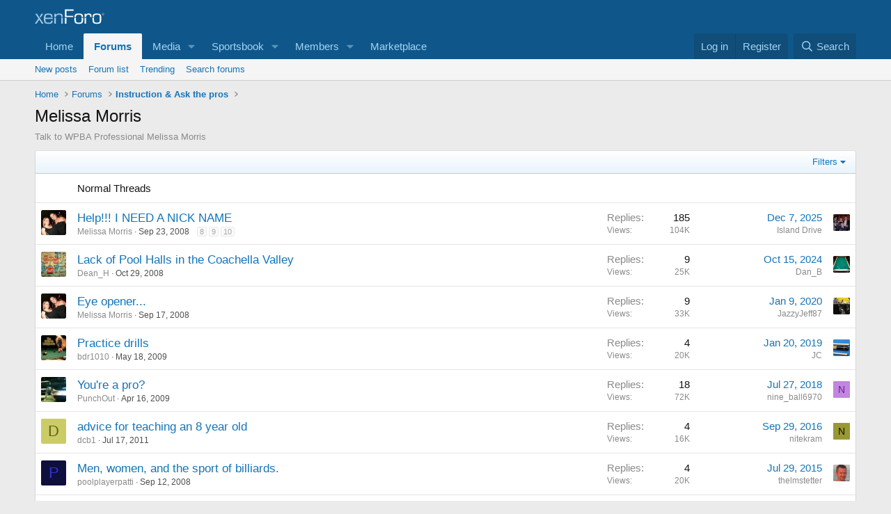

--- FILE ---
content_type: text/html; charset=utf-8
request_url: https://forums.azbilliards.com/forums/melissa-morris.69/
body_size: 17402
content:
<!DOCTYPE html>
<html id="XF" lang="en-US" dir="LTR"
	data-xf="2.3"
	data-app="public"
	
	
	data-template="forum_view"
	data-container-key="node-69"
	data-content-key="forum-69"
	data-logged-in="false"
	data-cookie-prefix="xf_"
	data-csrf="1768843419,f89091434de03c567ff4b496670e2673"
	class="has-no-js  template-forum_view"
	>
<head>
	
	
	

	<meta charset="utf-8" />

	<title>Melissa Morris | AzBilliards Forums</title>
	<link rel="manifest" href="/webmanifest.php">

	<meta http-equiv="X-UA-Compatible" content="IE=Edge" />
	<meta name="viewport" content="width=device-width, initial-scale=1, viewport-fit=cover">

	
		<meta name="theme-color" content="#0f578a" />
	

	<meta name="apple-mobile-web-app-title" content="AzBilliards Forums">
	

	
		<link rel="canonical" href="https://forums.azbilliards.com/forums/melissa-morris.69/" />
	
		<link rel="alternate" type="application/rss+xml" title="RSS feed for Melissa Morris" href="/forums/melissa-morris.69/index.rss" />
	
		
	

	
		
	
	
	<meta property="og:site_name" content="AzBilliards Forums" />


	
	
		
	
	
	<meta property="og:type" content="website" />


	
	
		
	
	
	
		<meta property="og:title" content="Melissa Morris" />
		<meta property="twitter:title" content="Melissa Morris" />
	


	
	
		
	
	
	
		<meta name="description" content="Talk to WPBA Professional Melissa Morris" />
		<meta property="og:description" content="Talk to WPBA Professional Melissa Morris" />
		<meta property="twitter:description" content="Talk to WPBA Professional Melissa Morris" />
	


	
	
		
	
	
	<meta property="og:url" content="https://forums.azbilliards.com/forums/melissa-morris.69/" />


	
	

	
	
	
	

	<link rel="stylesheet" href="/css.php?css=public%3Anormalize.css%2Cpublic%3Afa.css%2Cpublic%3Acore.less%2Cpublic%3Aapp.less&amp;s=2&amp;l=1&amp;d=1745344320&amp;k=3a874e1b7707d6982060482103f015eafac9a0d6" />

	<link rel="stylesheet" href="/css.php?css=public%3Aaud_wpconnect.less%2Cpublic%3Astructured_list.less%2Cpublic%3Aextra.less&amp;s=2&amp;l=1&amp;d=1745344320&amp;k=997410b993992e036dd4c0bf4d942d995d70dcfa" />





	
		<script src="/js/xf/preamble.min.js?_v=4caf2184"></script>
	

	
	<script src="/js/vendor/vendor-compiled.js?_v=4caf2184" defer></script>
	<script src="/js/xf/core-compiled.js?_v=4caf2184" defer></script>

	<script>
		window.addEventListener('DOMContentLoaded', function() {
			XF.extendObject(true, XF.config, {
				// 
boardTitle: "AzBilliards Forums",
				userId: 0,
				enablePush: false,
				pushAppServerKey: '',
				url: {
					fullBase: 'https://forums.azbilliards.com/',
					basePath: '/',
					css: '/css.php?css=__SENTINEL__&s=2&l=1&d=1745344320',
					js: '/js/__SENTINEL__?_v=4caf2184',
					icon: '/data/local/icons/__VARIANT__.svg?v=1766080782#__NAME__',
					iconInline: '/styles/fa/__VARIANT__/__NAME__.svg?v=5.15.3',
					keepAlive: '/login/keep-alive'
				},
				cookie: {
					path: '/',
					domain: '.azbilliards.com',
					prefix: 'xf_',
					secure: true,
					consentMode: 'disabled',
					consented: ["optional","_third_party"]
				},
				cacheKey: 'f3ed7234243583f554e27d349fe769c5',
				csrf: '1768843419,f89091434de03c567ff4b496670e2673',
				js: {"\/js\/audentio\/wpconnect\/thread.min.js?_v=4caf2184":true,"\/js\/vendor\/iframeResizer.contentWindow.min.js?_v=4caf2184":true,"\/js\/xf\/action.js?_v=4caf2184":true,"\/js\/themehouse\/reactplus\/defaultReaction.min.js?_v=4caf2184":true,"\/js\/themehouse\/reactplus\/hiddenContent.min.js?_v=4caf2184":true,"\/js\/Truonglv\/Sendy\/campaign.min.js?_v=4caf2184":true},
				fullJs: false,
				css: {"public:aud_wpconnect.less":true,"public:structured_list.less":true,"public:extra.less":true},
				time: {
					now: 1768843419,
					today: 1768806000,
					todayDow: 1,
					tomorrow: 1768892400,
					yesterday: 1768719600,
					week: 1768287600,
					month: 1767250800,
					year: 1767250800
				},
				style: {
					light: '',
					dark: '',
					defaultColorScheme: 'light'
				},
				borderSizeFeature: '3px',
				fontAwesomeWeight: 'r',
				enableRtnProtect: true,
				
				enableFormSubmitSticky: true,
				imageOptimization: '0',
				imageOptimizationQuality: 0.85,
				uploadMaxFilesize: 2097152,
				uploadMaxWidth: 1200,
				uploadMaxHeight: 1200,
				allowedVideoExtensions: ["m4v","mov","mp4","mp4v","mpeg","mpg","ogv","webm"],
				allowedAudioExtensions: ["mp3","opus","ogg","wav"],
				shortcodeToEmoji: true,
				visitorCounts: {
					conversations_unread: '0',
					alerts_unviewed: '0',
					total_unread: '0',
					title_count: true,
					icon_indicator: true
				},
				jsMt: {"xf\/action.js":"11653ffb","xf\/embed.js":"8ba24edb","xf\/form.js":"11653ffb","xf\/structure.js":"11653ffb","xf\/tooltip.js":"11653ffb"},
				jsState: {},
				publicMetadataLogoUrl: '',
				publicPushBadgeUrl: 'https://forums.azbilliards.com/styles/default/xenforo/bell.png'
			});

			XF.extendObject(XF.phrases, {
				// 
				date_x_at_time_y:     "{date} at {time}",
				day_x_at_time_y:      "{day} at {time}",
				yesterday_at_x:       "Yesterday at {time}",
				x_minutes_ago:        "{minutes} minutes ago",
				one_minute_ago:       "1 minute ago",
				a_moment_ago:         "A moment ago",
				today_at_x:           "Today at {time}",
				in_a_moment:          "In a moment",
				in_a_minute:          "In a minute",
				in_x_minutes:         "In {minutes} minutes",
				later_today_at_x:     "Later today at {time}",
				tomorrow_at_x:        "Tomorrow at {time}",
				short_date_x_minutes: "{minutes}m",
				short_date_x_hours:   "{hours}h",
				short_date_x_days:    "{days}d",

				day0: "Sunday",
				day1: "Monday",
				day2: "Tuesday",
				day3: "Wednesday",
				day4: "Thursday",
				day5: "Friday",
				day6: "Saturday",

				dayShort0: "Sun",
				dayShort1: "Mon",
				dayShort2: "Tue",
				dayShort3: "Wed",
				dayShort4: "Thu",
				dayShort5: "Fri",
				dayShort6: "Sat",

				month0: "January",
				month1: "February",
				month2: "March",
				month3: "April",
				month4: "May",
				month5: "June",
				month6: "July",
				month7: "August",
				month8: "September",
				month9: "October",
				month10: "November",
				month11: "December",

				active_user_changed_reload_page: "The active user has changed. Reload the page for the latest version.",
				server_did_not_respond_in_time_try_again: "The server did not respond in time. Please try again.",
				oops_we_ran_into_some_problems: "Oops! We ran into some problems.",
				oops_we_ran_into_some_problems_more_details_console: "Oops! We ran into some problems. Please try again later. More error details may be in the browser console.",
				file_too_large_to_upload: "The file is too large to be uploaded.",
				uploaded_file_is_too_large_for_server_to_process: "The uploaded file is too large for the server to process.",
				files_being_uploaded_are_you_sure: "Files are still being uploaded. Are you sure you want to submit this form?",
				attach: "Attach files",
				rich_text_box: "Rich text box",
				close: "Close",
				link_copied_to_clipboard: "Link copied to clipboard.",
				text_copied_to_clipboard: "Text copied to clipboard.",
				loading: "Loading…",
				you_have_exceeded_maximum_number_of_selectable_items: "You have exceeded the maximum number of selectable items.",

				processing: "Processing",
				'processing...': "Processing…",

				showing_x_of_y_items: "Showing {count} of {total} items",
				showing_all_items: "Showing all items",
				no_items_to_display: "No items to display",

				number_button_up: "Increase",
				number_button_down: "Decrease",

				push_enable_notification_title: "Push notifications enabled successfully at AzBilliards Forums",
				push_enable_notification_body: "Thank you for enabling push notifications!",

				pull_down_to_refresh: "Pull down to refresh",
				release_to_refresh: "Release to refresh",
				refreshing: "Refreshing…"
			});
		});
	</script>

	<script src="/js/audentio/wpconnect/thread.min.js?_v=4caf2184" defer></script>
<script src="/js/vendor/iframeResizer.contentWindow.min.js?_v=4caf2184" defer></script>
<script src="/js/xf/action.js?_v=4caf2184" defer></script>
<script src="/js/themehouse/reactplus/defaultReaction.min.js?_v=4caf2184" defer></script>
<script src="/js/themehouse/reactplus/hiddenContent.min.js?_v=4caf2184" defer></script>
<script src="/js/Truonglv/Sendy/campaign.min.js?_v=4caf2184" defer></script>
<script>
window.addEventListener('DOMContentLoaded', () =>
{

        XF.extendObject(XF.phrases, {
            th_reactplus_loading_reactions: 'Loading reactions…'
        });
    
})
</script>


    
		
        
    

	

    

	<script class="js-thReactMenu" type="text/template">
		<div class="menu menu--emoji" data-menu="menu" aria-hidden="true"
			 data-href="#"
			 data-load-target=".js-xfSmilieMenuBody">
			<div class="menu-content">
				<div class="js-xfSmilieMenuBody">
					<div class="menu-row">Loading…</div>
				</div>
			</div>
		</div>
	</script>



	

	
	<script async src="https://www.googletagmanager.com/gtag/js?id=UA-103555-2"></script>
	<script>
		window.dataLayer = window.dataLayer || [];
		function gtag(){dataLayer.push(arguments);}
		gtag('js', new Date());
		gtag('config', 'UA-103555-2', {
			// 
			
				'cookie_domain': '.azbilliards.com',
			
			
		});
	</script>

</head>
<body data-template="forum_view">

<div class="p-pageWrapper" id="top">

	

	<header class="p-header" id="header">
		<div class="p-header-inner">
			<div class="p-header-content">
				<div class="p-header-logo p-header-logo--image">
					<a href="/">
						

	

	
		
		

		
	

	

	<picture data-variations="{&quot;default&quot;:{&quot;1&quot;:&quot;\/styles\/default\/xenforo\/xenforo-logo.svg&quot;,&quot;2&quot;:null}}">
		
		
		

		

		<img src="/styles/default/xenforo/xenforo-logo.svg"  width="100" height="36" alt="AzBilliards Forums" />
	</picture>


					</a>
				</div>

				

	
	<!-- Start Google Ad Manager Code -->
	        <head>
	<script async='async' src='https://www.googletagservices.com/tag/js/gpt.js'></script>
	<script>
	  var gptadslots = [];
	  var googletag = googletag || {};
	  googletag.cmd = googletag.cmd || [];
	</script>
	<script>
	  googletag.cmd.push(function() {
	    var mapping1 = googletag.sizeMapping()
	      .addSize([1000, 400], [[970, 90], [768, 250], [970, 90]])
	      .addSize([750, 400], [[468, 60]])
	      .addSize([470, 400], [[468, 60]])
	      .addSize([0, 0], [[468, 60]])
	      .build();
	      var mapping2 = googletag.sizeMapping()
	      .addSize([1000, 400], [[160, 600]])
	      .addSize([0, 0], [[160, 600]])
	      .build();
	      var mapping3 = googletag.sizeMapping()
	      .addSize([1000, 400], [[160, 320]])
	      .addSize([0, 0], [[160, 320]])
	      .build();
	    googletag.defineSlot('/124168746/AzB-Mobile', [468, 60], 'div-gpt-ad-1539569059375-0').addService(googletag.pubads());
	    googletag.defineSlot('/124168746/azb220x220', [200, 200], 'div-gpt-ad-1539752686714-0').addService(googletag.pubads());
	    googletag.defineSlot('/124168746/AzB160x600', [160, 600], 'div-gpt-ad-1539752773761-0').defineSizeMapping(mapping2).addService(googletag.pubads());
	    googletag.defineSlot('/124168746/AzB160x320', [160, 320], 'div-gpt-ad-1539754605967-0').defineSizeMapping(mapping3).addService(googletag.pubads());
	    googletag.defineSlot('/124168746/AzBStandard', [468, 60], 'div-gpt-ad-1539753499044-0').addService(googletag.pubads());
	    googletag.defineSlot('/124168746/azb970x90', [970, 90], 'div-gpt-ad-1539758272592-0').defineSizeMapping(mapping1).addService(googletag.pubads());
	    googletag.defineSlot('/124168746/azbmarketplace', [120, 600], 'div-gpt-ad-1599069814750-0').addService(googletag.pubads());
	    googletag.enableServices();
	  });
	</script>
	<!-- End Google Ad Manager Code -->
	<script async src="https://securepubads.g.doubleclick.net/tag/js/gpt.js"></script>
	<script>
	  window.googletag = window.googletag || {cmd: []};
	  googletag.cmd.push(function() {
	    googletag.defineSlot('/124168746/azbmarketplace', [120, 600], 'div-gpt-ad-1599069814750-0').addService(googletag.pubads());
	    googletag.pubads().enableSingleRequest();
	    googletag.enableServices();
	  });
	</script>


			</div>
		</div>
	</header>

	
	

	
		<div class="p-navSticky p-navSticky--primary" data-xf-init="sticky-header">
			
		<nav class="p-nav">
			<div class="p-nav-inner">
				<button type="button" class="button button--plain p-nav-menuTrigger" data-xf-click="off-canvas" data-menu=".js-headerOffCanvasMenu" tabindex="0" aria-label="Menu"><span class="button-text">
					<i aria-hidden="true"></i>
				</span></button>

				<div class="p-nav-smallLogo">
					<a href="/">
						

	

	
		
		

		
	

	

	<picture data-variations="{&quot;default&quot;:{&quot;1&quot;:&quot;\/styles\/default\/xenforo\/xenforo-logo.svg&quot;,&quot;2&quot;:null}}">
		
		
		

		

		<img src="/styles/default/xenforo/xenforo-logo.svg"  width="100" height="36" alt="AzBilliards Forums" />
	</picture>


					</a>
				</div>

				<div class="p-nav-scroller hScroller" data-xf-init="h-scroller" data-auto-scroll=".p-navEl.is-selected">
					<div class="hScroller-scroll">
						<ul class="p-nav-list js-offCanvasNavSource">
							
								<li>
									
	<div class="p-navEl " >
	

		
	
	<a href="https://www.azbilliards.com"
	class="p-navEl-link "
	
	data-xf-key="1"
	data-nav-id="home">Home</a>


		

		
	
	</div>

								</li>
							
								<li>
									
	<div class="p-navEl is-selected" data-has-children="true">
	

		
	
	<a href="/"
	class="p-navEl-link p-navEl-link--splitMenu "
	
	
	data-nav-id="forums">Forums</a>


		<a data-xf-key="2"
			data-xf-click="menu"
			data-menu-pos-ref="< .p-navEl"
			class="p-navEl-splitTrigger"
			role="button"
			tabindex="0"
			aria-label="Toggle expanded"
			aria-expanded="false"
			aria-haspopup="true"></a>

		
	
		<div class="menu menu--structural" data-menu="menu" aria-hidden="true">
			<div class="menu-content">
				
					
	
	
	<a href="/whats-new/posts/"
	class="menu-linkRow u-indentDepth0 js-offCanvasCopy "
	
	
	data-nav-id="newPosts">New posts</a>

	

				
					
	
	
	<a href="/forums/-/list"
	class="menu-linkRow u-indentDepth0 js-offCanvasCopy "
	
	
	data-nav-id="forumList">Forum list</a>

	

				
					
	
	
	<a href="/trending/"
	class="menu-linkRow u-indentDepth0 js-offCanvasCopy "
	
	
	data-nav-id="thtrending">Trending</a>

	

				
					
	
	
	<a href="/search/?type=post"
	class="menu-linkRow u-indentDepth0 js-offCanvasCopy "
	
	
	data-nav-id="searchForums">Search forums</a>

	

				
			</div>
		</div>
	
	</div>

								</li>
							
								<li>
									
	<div class="p-navEl " data-has-children="true">
	

		
	
	<a href="/media/"
	class="p-navEl-link p-navEl-link--splitMenu "
	
	
	data-nav-id="xfmg">Media</a>


		<a data-xf-key="3"
			data-xf-click="menu"
			data-menu-pos-ref="< .p-navEl"
			class="p-navEl-splitTrigger"
			role="button"
			tabindex="0"
			aria-label="Toggle expanded"
			aria-expanded="false"
			aria-haspopup="true"></a>

		
	
		<div class="menu menu--structural" data-menu="menu" aria-hidden="true">
			<div class="menu-content">
				
					
	
	
	<a href="/whats-new/media/"
	class="menu-linkRow u-indentDepth0 js-offCanvasCopy "
	 rel="nofollow"
	
	data-nav-id="xfmgNewMedia">New media</a>

	

				
					
	
	
	<a href="/whats-new/media-comments/"
	class="menu-linkRow u-indentDepth0 js-offCanvasCopy "
	 rel="nofollow"
	
	data-nav-id="xfmgNewComments">New comments</a>

	

				
					
	
	
	<a href="/search/?type=xfmg_media"
	class="menu-linkRow u-indentDepth0 js-offCanvasCopy "
	
	
	data-nav-id="xfmgSearchMedia">Search media</a>

	

				
			</div>
		</div>
	
	</div>

								</li>
							
								<li>
									
	<div class="p-navEl " data-has-children="true">
	

		
	
	<a href="/sportsbook/"
	class="p-navEl-link p-navEl-link--splitMenu "
	
	
	data-nav-id="xa_sportsbook">Sportsbook</a>


		<a data-xf-key="4"
			data-xf-click="menu"
			data-menu-pos-ref="< .p-navEl"
			class="p-navEl-splitTrigger"
			role="button"
			tabindex="0"
			aria-label="Toggle expanded"
			aria-expanded="false"
			aria-haspopup="true"></a>

		
	
		<div class="menu menu--structural" data-menu="menu" aria-hidden="true">
			<div class="menu-content">
				
					
	
	
	<a href="/whats-new/sportsbook-events/"
	class="menu-linkRow u-indentDepth0 js-offCanvasCopy "
	 rel="nofollow"
	
	data-nav-id="xa_sbNewEvents">New events</a>

	

				
					
	
	
	<a href="/sportsbook/upcoming"
	class="menu-linkRow u-indentDepth0 js-offCanvasCopy "
	
	
	data-nav-id="xa_sbUpcoming">Upcoming</a>

	
		
			
	
	
	<a href="/sportsbook/upcoming"
	class="menu-linkRow u-indentDepth1 js-offCanvasCopy "
	 rel="nofollow"
	
	data-nav-id="xa_sbUpcomingEvents">Upcoming events</a>

	

		
			
	
	
	<a href="/sportsbook/bets/upcoming"
	class="menu-linkRow u-indentDepth1 js-offCanvasCopy "
	 rel="nofollow"
	
	data-nav-id="xa_sbUpcomingBets">Upcoming bets</a>

	

		
		
			<hr class="menu-separator" />
		
	

				
					
	
	
	<a href="/sportsbook/bets/"
	class="menu-linkRow u-indentDepth0 js-offCanvasCopy "
	 rel="nofollow"
	
	data-nav-id="xa_sbMemberBets">Member bets</a>

	

				
					
	
	
	<a href="/search/?type=sb_event"
	class="menu-linkRow u-indentDepth0 js-offCanvasCopy "
	
	
	data-nav-id="xa_sbSearchEvents">Search</a>

	

				
			</div>
		</div>
	
	</div>

								</li>
							
								<li>
									
	<div class="p-navEl " data-has-children="true">
	

		
	
	<a href="/members/"
	class="p-navEl-link p-navEl-link--splitMenu "
	
	
	data-nav-id="members">Members</a>


		<a data-xf-key="5"
			data-xf-click="menu"
			data-menu-pos-ref="< .p-navEl"
			class="p-navEl-splitTrigger"
			role="button"
			tabindex="0"
			aria-label="Toggle expanded"
			aria-expanded="false"
			aria-haspopup="true"></a>

		
	
		<div class="menu menu--structural" data-menu="menu" aria-hidden="true">
			<div class="menu-content">
				
					
	
	
	<a href="/members/list/"
	class="menu-linkRow u-indentDepth0 js-offCanvasCopy "
	
	
	data-nav-id="registeredMembers">Registered members</a>

	

				
					
	
	
	<a href="/online/"
	class="menu-linkRow u-indentDepth0 js-offCanvasCopy "
	
	
	data-nav-id="currentVisitors">Current visitors</a>

	

				
					
	
	
	<a href="/whats-new/profile-posts/"
	class="menu-linkRow u-indentDepth0 js-offCanvasCopy "
	 rel="nofollow"
	
	data-nav-id="newProfilePosts">New profile posts</a>

	

				
					
	
	
	<a href="/search/?type=profile_post"
	class="menu-linkRow u-indentDepth0 js-offCanvasCopy "
	
	
	data-nav-id="searchProfilePosts">Search profile posts</a>

	

				
			</div>
		</div>
	
	</div>

								</li>
							
								<li>
									
	<div class="p-navEl " >
	

		
	
	<a href="https://www.biggelbachs.com"
	class="p-navEl-link "
	
	data-xf-key="6"
	data-nav-id="marketplace">Marketplace</a>


		

		
	
	</div>

								</li>
							
						</ul>
					</div>
				</div>

				<div class="p-nav-opposite">
					<div class="p-navgroup p-account p-navgroup--guest">
						
							<a href="/login/" class="p-navgroup-link p-navgroup-link--textual p-navgroup-link--logIn"
								data-xf-click="overlay" data-follow-redirects="on">
								<span class="p-navgroup-linkText">Log in</span>
							</a>
							
								<a href="/register/" class="p-navgroup-link p-navgroup-link--textual p-navgroup-link--register"
									data-xf-click="overlay" data-follow-redirects="on">
									<span class="p-navgroup-linkText">Register</span>
								</a>
							
						
					</div>

					<div class="p-navgroup p-discovery">
						<a href="/whats-new/"
							class="p-navgroup-link p-navgroup-link--iconic p-navgroup-link--whatsnew"
							aria-label="What&#039;s new"
							title="What&#039;s new">
							<i aria-hidden="true"></i>
							<span class="p-navgroup-linkText">What's new</span>
						</a>

						
							<a href="/search/"
								class="p-navgroup-link p-navgroup-link--iconic p-navgroup-link--search"
								data-xf-click="menu"
								data-xf-key="/"
								aria-label="Search"
								aria-expanded="false"
								aria-haspopup="true"
								title="Search">
								<i aria-hidden="true"></i>
								<span class="p-navgroup-linkText">Search</span>
							</a>
							<div class="menu menu--structural menu--wide" data-menu="menu" aria-hidden="true">
								<form action="/search/search" method="post"
									class="menu-content"
									data-xf-init="quick-search">

									<h3 class="menu-header">Search</h3>
									
									<div class="menu-row">
										
											<div class="inputGroup inputGroup--joined">
												<input type="text" class="input" name="keywords" data-acurl="/search/auto-complete" placeholder="Search…" aria-label="Search" data-menu-autofocus="true" />
												
			<select name="constraints" class="js-quickSearch-constraint input" aria-label="Search within">
				<option value="">Everywhere</option>
<option value="{&quot;search_type&quot;:&quot;post&quot;}">Threads</option>
<option value="{&quot;search_type&quot;:&quot;post&quot;,&quot;c&quot;:{&quot;nodes&quot;:[69],&quot;child_nodes&quot;:1}}">This forum</option>

			</select>
		
											</div>
										
									</div>

									
									<div class="menu-row">
										<label class="iconic"><input type="checkbox"  name="c[title_only]" value="1" /><i aria-hidden="true"></i><span class="iconic-label">Search titles only</span></label>

									</div>
									
									<div class="menu-row">
										<div class="inputGroup">
											<span class="inputGroup-text" id="ctrl_search_menu_by_member">By:</span>
											<input type="text" class="input" name="c[users]" data-xf-init="auto-complete" placeholder="Member" aria-labelledby="ctrl_search_menu_by_member" />
										</div>
									</div>
									<div class="menu-footer">
									<span class="menu-footer-controls">
										<button type="submit" class="button button--icon button--icon--search button--primary"><i class="fa--xf far fa-search "><svg xmlns="http://www.w3.org/2000/svg" role="img" aria-hidden="true" ><use href="/data/local/icons/regular.svg?v=1766080782#search"></use></svg></i><span class="button-text">Search</span></button>
										<button type="submit" class="button " name="from_search_menu"><span class="button-text">Advanced search…</span></button>
									</span>
									</div>

									<input type="hidden" name="_xfToken" value="1768843419,f89091434de03c567ff4b496670e2673" />
								</form>
							</div>
						
					</div>
				</div>
			</div>
		</nav>
	
		</div>
		
		
			<div class="p-sectionLinks">
				<div class="p-sectionLinks-inner hScroller" data-xf-init="h-scroller">
					<div class="hScroller-scroll">
						<ul class="p-sectionLinks-list">
							
								<li>
									
	<div class="p-navEl " >
	

		
	
	<a href="/whats-new/posts/"
	class="p-navEl-link "
	
	data-xf-key="alt+1"
	data-nav-id="newPosts">New posts</a>


		

		
	
	</div>

								</li>
							
								<li>
									
	<div class="p-navEl " >
	

		
	
	<a href="/forums/-/list"
	class="p-navEl-link "
	
	data-xf-key="alt+2"
	data-nav-id="forumList">Forum list</a>


		

		
	
	</div>

								</li>
							
								<li>
									
	<div class="p-navEl " >
	

		
	
	<a href="/trending/"
	class="p-navEl-link "
	
	data-xf-key="alt+3"
	data-nav-id="thtrending">Trending</a>


		

		
	
	</div>

								</li>
							
								<li>
									
	<div class="p-navEl " >
	

		
	
	<a href="/search/?type=post"
	class="p-navEl-link "
	
	data-xf-key="alt+4"
	data-nav-id="searchForums">Search forums</a>


		

		
	
	</div>

								</li>
							
						</ul>
					</div>
				</div>
			</div>
			
	
		

	
<div class="offCanvasMenu offCanvasMenu--nav js-headerOffCanvasMenu" data-menu="menu" aria-hidden="true" data-ocm-builder="navigation">
		<div class="offCanvasMenu-backdrop" data-menu-close="true"></div>
		<div class="offCanvasMenu-content">
			<div class="offCanvasMenu-header">
				Menu
				<a class="offCanvasMenu-closer" data-menu-close="true" role="button" tabindex="0" aria-label="Close"></a>
			</div>
			
				<div class="p-offCanvasRegisterLink">
					<div class="offCanvasMenu-linkHolder">
						<a href="/login/" class="offCanvasMenu-link" data-xf-click="overlay" data-menu-close="true">
							Log in
						</a>
					</div>
					<hr class="offCanvasMenu-separator" />
					
						<div class="offCanvasMenu-linkHolder">
							<a href="/register/" class="offCanvasMenu-link" data-xf-click="overlay" data-menu-close="true">
								Register
							</a>
						</div>
						<hr class="offCanvasMenu-separator" />
					
				</div>
			
			<div class="js-offCanvasNavTarget"></div>
			<div class="offCanvasMenu-installBanner js-installPromptContainer" style="display: none;" data-xf-init="install-prompt">
				<div class="offCanvasMenu-installBanner-header">Install the app</div>
				<button type="button" class="button js-installPromptButton"><span class="button-text">Install</span></button>
				<template class="js-installTemplateIOS">
					<div class="js-installTemplateContent">
						<div class="overlay-title">How to install the app on iOS</div>
						<div class="block-body">
							<div class="block-row">
								<p>
									Follow along with the video below to see how to install our site as a web app on your home screen.
								</p>
								<p style="text-align: center">
									<video src="/styles/default/xenforo/add_to_home.mp4"
										width="280" height="480" autoplay loop muted playsinline></video>
								</p>
								<p>
									<small><strong>Note:</strong> This feature may not be available in some browsers.</small>
								</p>
							</div>
						</div>
					</div>
				</template>
			</div>
		</div>
	</div>

	<div class="p-body">
		<div class="p-body-inner">
			<!--XF:EXTRA_OUTPUT-->

	




			

			

			

	
	<span align="center"><div id='div-gpt-ad-1539758272592-0' '>
	<script>
	googletag.cmd.push(function() { googletag.display('div-gpt-ad-1539758272592-0'); });
	</script>
	</div></span>


			
	
		<ul class="p-breadcrumbs "
			itemscope itemtype="https://schema.org/BreadcrumbList">
			
				

				
				

				
					
					
	<li itemprop="itemListElement" itemscope itemtype="https://schema.org/ListItem">
		<a href="https://www.azbilliards.com" itemprop="item">
			<span itemprop="name">Home</span>
		</a>
		<meta itemprop="position" content="1" />
	</li>

				

				
					
					
	<li itemprop="itemListElement" itemscope itemtype="https://schema.org/ListItem">
		<a href="/" itemprop="item">
			<span itemprop="name">Forums</span>
		</a>
		<meta itemprop="position" content="2" />
	</li>

				
				
					
					
	<li itemprop="itemListElement" itemscope itemtype="https://schema.org/ListItem">
		<a href="/forums/-/list#instruction-ask-the-pros.16" itemprop="item">
			<span itemprop="name">Instruction &amp; Ask the pros</span>
		</a>
		<meta itemprop="position" content="3" />
	</li>

				
			
		</ul>
	

			

			
	<noscript class="js-jsWarning"><div class="blockMessage blockMessage--important blockMessage--iconic u-noJsOnly">JavaScript is disabled. For a better experience, please enable JavaScript in your browser before proceeding.</div></noscript>

			
	<div class="blockMessage blockMessage--important blockMessage--iconic js-browserWarning" style="display: none">You are using an out of date browser. It  may not display this or other websites correctly.<br />You should upgrade or use an <a href="https://www.google.com/chrome/" target="_blank" rel="noopener">alternative browser</a>.</div>


			
				<div class="p-body-header">
					
						
							<div class="p-title ">
								
									
										<h1 class="p-title-value">Melissa Morris</h1>
									
									
								
							</div>
						

						
							<div class="p-description">Talk to WPBA Professional Melissa Morris</div>
						
					
				</div>
			

			<div data-iframe-height class="p-body-main  ">
				
				<div class="p-body-contentCol"></div>
				

				

				<div class="p-body-content">


					
					<div class="p-body-pageContent">







	
	
	






	

	
		
	

















<div class="block " data-xf-init="" data-type="thread" data-href="/inline-mod/">

	<div class="block-outer"></div>

	<div class="block-container">

		
			<div class="block-filterBar">
				<div class="filterBar">
					

					<a class="filterBar-menuTrigger" data-xf-click="menu" role="button" tabindex="0" aria-expanded="false" aria-haspopup="true">Filters</a>
					<div class="menu menu--wide" data-menu="menu" aria-hidden="true"
						data-href="/forums/melissa-morris.69/filters"
						data-load-target=".js-filterMenuBody">
						<div class="menu-content">
							<h4 class="menu-header">Show only:</h4>
							<div class="js-filterMenuBody">
								<div class="menu-row">Loading…</div>
							</div>
						</div>
					</div>
				</div>
			</div>
		

		

		<div class="block-body">
			
				<div class="structItemContainer">
					

	

	



					
						

						

<div class="structItemContainer-group structItemContainer-group--normal-block">
	<div class="structItem structItem--thread">
		<div class="structItem-cell structItem-cell--icon"></div>
		<div class="structItem-cell structItem-cell--main">Normal Threads</div>
	</div>
</div>

<div class="structItemContainer-group js-threadList">
							
								
									

	

	<div  class="structItem structItem--thread js-trendingThreadItem    js-inlineModContainer js-threadListItem-114376" data-author="Melissa Morris">

	

	
				<div class="structItem-cell structItem-cell--icon">
			<div class="structItem-iconContainer">
				<a href="/members/melissa-morris.6101/" class="avatar avatar--s" data-user-id="6101" data-xf-init="member-tooltip">
			<img src="/data/avatars/s/6/6101.jpg?1603927360" srcset="/data/avatars/m/6/6101.jpg?1603927360 2x" alt="Melissa Morris" class="avatar-u6101-s" width="48" height="48" loading="lazy" /> 
		</a>
				
			</div>
		</div>
	

	

	
		<div class="structItem-cell structItem-cell--main" data-xf-init="touch-proxy">
			

			<div class="structItem-title">
				
				
				<a href="/threads/help-i-need-a-nick-name.114376/" class="" data-tp-primary="on" data-xf-init="preview-tooltip" data-preview-url="/threads/help-i-need-a-nick-name.114376/preview"
					>
					Help!!! I NEED A NICK NAME
				</a>
			</div>

			<div class="structItem-minor">
				

				
					
<ul class="structItem-parts">
						<li><a href="/members/melissa-morris.6101/" class="username " dir="auto" data-user-id="6101" data-xf-init="member-tooltip">Melissa Morris</a></li>
						<li class="structItem-startDate"><a href="/threads/help-i-need-a-nick-name.114376/" rel="nofollow"><time  class="u-dt" dir="auto" datetime="2008-09-23T15:43:38-0700" data-timestamp="1222209818" data-date="Sep 23, 2008" data-time="3:43 PM" data-short="Sep &#039;08" title="Sep 23, 2008 at 3:43 PM">Sep 23, 2008</time></a></li>
						
					</ul>

					
						<span class="structItem-pageJump">
						
							<a href="/threads/help-i-need-a-nick-name.114376/page-8">8</a>
						
							<a href="/threads/help-i-need-a-nick-name.114376/page-9">9</a>
						
							<a href="/threads/help-i-need-a-nick-name.114376/page-10">10</a>
						
						</span>
					
				
			</div>
		</div>
	

	
		<div class="structItem-cell structItem-cell--meta" title="First message reaction score: 2">
			<dl class="pairs pairs--justified">
				<dt>Replies</dt>
				<dd>185</dd>
			</dl>
			<dl class="pairs pairs--justified structItem-minor">
				<dt>Views</dt>
				<dd>104K</dd>
			</dl>
		</div>
	

	
		<div class="structItem-cell structItem-cell--latest">
			
				<a href="/threads/help-i-need-a-nick-name.114376/latest" rel="nofollow"><time  class="structItem-latestDate u-dt" dir="auto" datetime="2025-12-07T07:51:17-0700" data-timestamp="1765119077" data-date="Dec 7, 2025" data-time="7:51 AM" data-short="Dec &#039;25" title="Dec 7, 2025 at 7:51 AM">Dec 7, 2025</time></a>
				<div class="structItem-minor">
					
						<a href="/members/island-drive.4135/" class="username " dir="auto" data-user-id="4135" data-xf-init="member-tooltip">Island Drive</a>
					
				</div>
			
		</div>
	

	
		<div class="structItem-cell structItem-cell--icon structItem-cell--iconEnd">
			<div class="structItem-iconContainer">
				
					<a href="/members/island-drive.4135/" class="avatar avatar--xxs" data-user-id="4135" data-xf-init="member-tooltip">
			<img src="/data/avatars/s/4/4135.jpg?1752672639"  alt="Island Drive" class="avatar-u4135-s" width="48" height="48" loading="lazy" /> 
		</a>
				
			</div>
		</div>
	

	</div>

								
									

	

	<div  class="structItem structItem--thread js-trendingThreadItem    js-inlineModContainer js-threadListItem-118578" data-author="Dean_H">

	

	
				<div class="structItem-cell structItem-cell--icon">
			<div class="structItem-iconContainer">
				<a href="/members/dean_h.27514/" class="avatar avatar--s" data-user-id="27514" data-xf-init="member-tooltip">
			<img src="/data/avatars/s/27/27514.jpg?1603927410" srcset="/data/avatars/m/27/27514.jpg?1603927410 2x" alt="Dean_H" class="avatar-u27514-s" width="48" height="48" loading="lazy" /> 
		</a>
				
			</div>
		</div>
	

	

	
		<div class="structItem-cell structItem-cell--main" data-xf-init="touch-proxy">
			

			<div class="structItem-title">
				
				
				<a href="/threads/lack-of-pool-halls-in-the-coachella-valley.118578/" class="" data-tp-primary="on" data-xf-init="preview-tooltip" data-preview-url="/threads/lack-of-pool-halls-in-the-coachella-valley.118578/preview"
					>
					Lack of Pool Halls in the Coachella Valley
				</a>
			</div>

			<div class="structItem-minor">
				

				
					
<ul class="structItem-parts">
						<li><a href="/members/dean_h.27514/" class="username " dir="auto" data-user-id="27514" data-xf-init="member-tooltip">Dean_H</a></li>
						<li class="structItem-startDate"><a href="/threads/lack-of-pool-halls-in-the-coachella-valley.118578/" rel="nofollow"><time  class="u-dt" dir="auto" datetime="2008-10-29T20:12:49-0700" data-timestamp="1225336369" data-date="Oct 29, 2008" data-time="8:12 PM" data-short="Oct &#039;08" title="Oct 29, 2008 at 8:12 PM">Oct 29, 2008</time></a></li>
						
					</ul>

					
				
			</div>
		</div>
	

	
		<div class="structItem-cell structItem-cell--meta" title="First message reaction score: 0">
			<dl class="pairs pairs--justified">
				<dt>Replies</dt>
				<dd>9</dd>
			</dl>
			<dl class="pairs pairs--justified structItem-minor">
				<dt>Views</dt>
				<dd>25K</dd>
			</dl>
		</div>
	

	
		<div class="structItem-cell structItem-cell--latest">
			
				<a href="/threads/lack-of-pool-halls-in-the-coachella-valley.118578/latest" rel="nofollow"><time  class="structItem-latestDate u-dt" dir="auto" datetime="2024-10-15T06:05:47-0700" data-timestamp="1728997547" data-date="Oct 15, 2024" data-time="6:05 AM" data-short="Oct &#039;24" title="Oct 15, 2024 at 6:05 AM">Oct 15, 2024</time></a>
				<div class="structItem-minor">
					
						<a href="/members/dan_b.86509/" class="username " dir="auto" data-user-id="86509" data-xf-init="member-tooltip">Dan_B</a>
					
				</div>
			
		</div>
	

	
		<div class="structItem-cell structItem-cell--icon structItem-cell--iconEnd">
			<div class="structItem-iconContainer">
				
					<a href="/members/dan_b.86509/" class="avatar avatar--xxs" data-user-id="86509" data-xf-init="member-tooltip">
			<img src="/data/avatars/s/86/86509.jpg?1603927543"  alt="Dan_B" class="avatar-u86509-s" width="48" height="48" loading="lazy" /> 
		</a>
				
			</div>
		</div>
	

	</div>

								
									

	

	<div  class="structItem structItem--thread js-trendingThreadItem    js-inlineModContainer js-threadListItem-113633" data-author="Melissa Morris">

	

	
				<div class="structItem-cell structItem-cell--icon">
			<div class="structItem-iconContainer">
				<a href="/members/melissa-morris.6101/" class="avatar avatar--s" data-user-id="6101" data-xf-init="member-tooltip">
			<img src="/data/avatars/s/6/6101.jpg?1603927360" srcset="/data/avatars/m/6/6101.jpg?1603927360 2x" alt="Melissa Morris" class="avatar-u6101-s" width="48" height="48" loading="lazy" /> 
		</a>
				
			</div>
		</div>
	

	

	
		<div class="structItem-cell structItem-cell--main" data-xf-init="touch-proxy">
			

			<div class="structItem-title">
				
				
				<a href="/threads/eye-opener.113633/" class="" data-tp-primary="on" data-xf-init="preview-tooltip" data-preview-url="/threads/eye-opener.113633/preview"
					>
					Eye opener...
				</a>
			</div>

			<div class="structItem-minor">
				

				
					
<ul class="structItem-parts">
						<li><a href="/members/melissa-morris.6101/" class="username " dir="auto" data-user-id="6101" data-xf-init="member-tooltip">Melissa Morris</a></li>
						<li class="structItem-startDate"><a href="/threads/eye-opener.113633/" rel="nofollow"><time  class="u-dt" dir="auto" datetime="2008-09-17T15:09:11-0700" data-timestamp="1221689351" data-date="Sep 17, 2008" data-time="3:09 PM" data-short="Sep &#039;08" title="Sep 17, 2008 at 3:09 PM">Sep 17, 2008</time></a></li>
						
					</ul>

					
				
			</div>
		</div>
	

	
		<div class="structItem-cell structItem-cell--meta" title="First message reaction score: 2">
			<dl class="pairs pairs--justified">
				<dt>Replies</dt>
				<dd>9</dd>
			</dl>
			<dl class="pairs pairs--justified structItem-minor">
				<dt>Views</dt>
				<dd>33K</dd>
			</dl>
		</div>
	

	
		<div class="structItem-cell structItem-cell--latest">
			
				<a href="/threads/eye-opener.113633/latest" rel="nofollow"><time  class="structItem-latestDate u-dt" dir="auto" datetime="2020-01-09T07:42:47-0700" data-timestamp="1578580967" data-date="Jan 9, 2020" data-time="7:42 AM" data-short="Jan &#039;20" title="Jan 9, 2020 at 7:42 AM">Jan 9, 2020</time></a>
				<div class="structItem-minor">
					
						<a href="/members/jazzyjeff87.109626/" class="username " dir="auto" data-user-id="109626" data-xf-init="member-tooltip">JazzyJeff87</a>
					
				</div>
			
		</div>
	

	
		<div class="structItem-cell structItem-cell--icon structItem-cell--iconEnd">
			<div class="structItem-iconContainer">
				
					<a href="/members/jazzyjeff87.109626/" class="avatar avatar--xxs" data-user-id="109626" data-xf-init="member-tooltip">
			<img src="/data/avatars/s/109/109626.jpg?1603927577"  alt="JazzyJeff87" class="avatar-u109626-s" width="48" height="48" loading="lazy" /> 
		</a>
				
			</div>
		</div>
	

	</div>

								
									

	

	<div  class="structItem structItem--thread js-trendingThreadItem    js-inlineModContainer js-threadListItem-142906" data-author="bdr1010">

	

	
				<div class="structItem-cell structItem-cell--icon">
			<div class="structItem-iconContainer">
				<a href="/members/bdr1010.47587/" class="avatar avatar--s" data-user-id="47587" data-xf-init="member-tooltip">
			<img src="/data/avatars/s/47/47587.jpg?1603927426" srcset="/data/avatars/m/47/47587.jpg?1603927426 2x" alt="bdr1010" class="avatar-u47587-s" width="48" height="48" loading="lazy" /> 
		</a>
				
			</div>
		</div>
	

	

	
		<div class="structItem-cell structItem-cell--main" data-xf-init="touch-proxy">
			

			<div class="structItem-title">
				
				
				<a href="/threads/practice-drills.142906/" class="" data-tp-primary="on" data-xf-init="preview-tooltip" data-preview-url="/threads/practice-drills.142906/preview"
					>
					Practice drills
				</a>
			</div>

			<div class="structItem-minor">
				

				
					
<ul class="structItem-parts">
						<li><a href="/members/bdr1010.47587/" class="username " dir="auto" data-user-id="47587" data-xf-init="member-tooltip">bdr1010</a></li>
						<li class="structItem-startDate"><a href="/threads/practice-drills.142906/" rel="nofollow"><time  class="u-dt" dir="auto" datetime="2009-05-18T14:25:37-0700" data-timestamp="1242681937" data-date="May 18, 2009" data-time="2:25 PM" data-short="May &#039;09" title="May 18, 2009 at 2:25 PM">May 18, 2009</time></a></li>
						
					</ul>

					
				
			</div>
		</div>
	

	
		<div class="structItem-cell structItem-cell--meta" title="First message reaction score: 0">
			<dl class="pairs pairs--justified">
				<dt>Replies</dt>
				<dd>4</dd>
			</dl>
			<dl class="pairs pairs--justified structItem-minor">
				<dt>Views</dt>
				<dd>20K</dd>
			</dl>
		</div>
	

	
		<div class="structItem-cell structItem-cell--latest">
			
				<a href="/threads/practice-drills.142906/latest" rel="nofollow"><time  class="structItem-latestDate u-dt" dir="auto" datetime="2019-01-20T21:35:00-0700" data-timestamp="1548045300" data-date="Jan 20, 2019" data-time="9:35 PM" data-short="Jan &#039;19" title="Jan 20, 2019 at 9:35 PM">Jan 20, 2019</time></a>
				<div class="structItem-minor">
					
						<a href="/members/jc.74724/" class="username " dir="auto" data-user-id="74724" data-xf-init="member-tooltip">JC</a>
					
				</div>
			
		</div>
	

	
		<div class="structItem-cell structItem-cell--icon structItem-cell--iconEnd">
			<div class="structItem-iconContainer">
				
					<a href="/members/jc.74724/" class="avatar avatar--xxs" data-user-id="74724" data-xf-init="member-tooltip">
			<img src="/data/avatars/s/74/74724.jpg?1607405713"  alt="JC" class="avatar-u74724-s" width="48" height="48" loading="lazy" /> 
		</a>
				
			</div>
		</div>
	

	</div>

								
									

	

	<div  class="structItem structItem--thread js-trendingThreadItem    js-inlineModContainer js-threadListItem-139040" data-author="PunchOut">

	

	
				<div class="structItem-cell structItem-cell--icon">
			<div class="structItem-iconContainer">
				<a href="/members/punchout.8876/" class="avatar avatar--s" data-user-id="8876" data-xf-init="member-tooltip">
			<img src="/data/avatars/s/8/8876.jpg?1603927376" srcset="/data/avatars/m/8/8876.jpg?1603927376 2x" alt="PunchOut" class="avatar-u8876-s" width="48" height="48" loading="lazy" /> 
		</a>
				
			</div>
		</div>
	

	

	
		<div class="structItem-cell structItem-cell--main" data-xf-init="touch-proxy">
			

			<div class="structItem-title">
				
				
				<a href="/threads/youre-a-pro.139040/" class="" data-tp-primary="on" data-xf-init="preview-tooltip" data-preview-url="/threads/youre-a-pro.139040/preview"
					>
					You&#039;re a pro?
				</a>
			</div>

			<div class="structItem-minor">
				

				
					
<ul class="structItem-parts">
						<li><a href="/members/punchout.8876/" class="username " dir="auto" data-user-id="8876" data-xf-init="member-tooltip">PunchOut</a></li>
						<li class="structItem-startDate"><a href="/threads/youre-a-pro.139040/" rel="nofollow"><time  class="u-dt" dir="auto" datetime="2009-04-16T05:48:26-0700" data-timestamp="1239886106" data-date="Apr 16, 2009" data-time="5:48 AM" data-short="Apr &#039;09" title="Apr 16, 2009 at 5:48 AM">Apr 16, 2009</time></a></li>
						
					</ul>

					
				
			</div>
		</div>
	

	
		<div class="structItem-cell structItem-cell--meta" title="First message reaction score: 0">
			<dl class="pairs pairs--justified">
				<dt>Replies</dt>
				<dd>18</dd>
			</dl>
			<dl class="pairs pairs--justified structItem-minor">
				<dt>Views</dt>
				<dd>72K</dd>
			</dl>
		</div>
	

	
		<div class="structItem-cell structItem-cell--latest">
			
				<a href="/threads/youre-a-pro.139040/latest" rel="nofollow"><time  class="structItem-latestDate u-dt" dir="auto" datetime="2018-07-27T15:01:50-0700" data-timestamp="1532728910" data-date="Jul 27, 2018" data-time="3:01 PM" data-short="Jul &#039;18" title="Jul 27, 2018 at 3:01 PM">Jul 27, 2018</time></a>
				<div class="structItem-minor">
					
						<a href="/members/nine_ball6970.77331/" class="username " dir="auto" data-user-id="77331" data-xf-init="member-tooltip">nine_ball6970</a>
					
				</div>
			
		</div>
	

	
		<div class="structItem-cell structItem-cell--icon structItem-cell--iconEnd">
			<div class="structItem-iconContainer">
				
					<a href="/members/nine_ball6970.77331/" class="avatar avatar--xxs avatar--default avatar--default--dynamic" data-user-id="77331" data-xf-init="member-tooltip" style="background-color: #c285e0; color: #6b248f">
			<span class="avatar-u77331-s" role="img" aria-label="nine_ball6970">N</span> 
		</a>
				
			</div>
		</div>
	

	</div>

								
									

	

	<div  class="structItem structItem--thread js-trendingThreadItem    js-inlineModContainer js-threadListItem-238542" data-author="dcb1">

	

	
				<div class="structItem-cell structItem-cell--icon">
			<div class="structItem-iconContainer">
				<a href="/members/dcb1.72521/" class="avatar avatar--s avatar--default avatar--default--dynamic" data-user-id="72521" data-xf-init="member-tooltip" style="background-color: #cccc66; color: #606020">
			<span class="avatar-u72521-s" role="img" aria-label="dcb1">D</span> 
		</a>
				
			</div>
		</div>
	

	

	
		<div class="structItem-cell structItem-cell--main" data-xf-init="touch-proxy">
			

			<div class="structItem-title">
				
				
				<a href="/threads/advice-for-teaching-an-8-year-old.238542/" class="" data-tp-primary="on" data-xf-init="preview-tooltip" data-preview-url="/threads/advice-for-teaching-an-8-year-old.238542/preview"
					>
					advice for teaching an 8 year old
				</a>
			</div>

			<div class="structItem-minor">
				

				
					
<ul class="structItem-parts">
						<li><a href="/members/dcb1.72521/" class="username " dir="auto" data-user-id="72521" data-xf-init="member-tooltip">dcb1</a></li>
						<li class="structItem-startDate"><a href="/threads/advice-for-teaching-an-8-year-old.238542/" rel="nofollow"><time  class="u-dt" dir="auto" datetime="2011-07-17T20:00:46-0700" data-timestamp="1310958046" data-date="Jul 17, 2011" data-time="8:00 PM" data-short="Jul &#039;11" title="Jul 17, 2011 at 8:00 PM">Jul 17, 2011</time></a></li>
						
					</ul>

					
				
			</div>
		</div>
	

	
		<div class="structItem-cell structItem-cell--meta" title="First message reaction score: 0">
			<dl class="pairs pairs--justified">
				<dt>Replies</dt>
				<dd>4</dd>
			</dl>
			<dl class="pairs pairs--justified structItem-minor">
				<dt>Views</dt>
				<dd>16K</dd>
			</dl>
		</div>
	

	
		<div class="structItem-cell structItem-cell--latest">
			
				<a href="/threads/advice-for-teaching-an-8-year-old.238542/latest" rel="nofollow"><time  class="structItem-latestDate u-dt" dir="auto" datetime="2016-09-29T17:15:26-0700" data-timestamp="1475194526" data-date="Sep 29, 2016" data-time="5:15 PM" data-short="Sep &#039;16" title="Sep 29, 2016 at 5:15 PM">Sep 29, 2016</time></a>
				<div class="structItem-minor">
					
						<a href="/members/nitekram.103520/" class="username " dir="auto" data-user-id="103520" data-xf-init="member-tooltip">nitekram</a>
					
				</div>
			
		</div>
	

	
		<div class="structItem-cell structItem-cell--icon structItem-cell--iconEnd">
			<div class="structItem-iconContainer">
				
					<a href="/members/nitekram.103520/" class="avatar avatar--xxs avatar--default avatar--default--dynamic" data-user-id="103520" data-xf-init="member-tooltip" style="background-color: #999933; color: #131306">
			<span class="avatar-u103520-s" role="img" aria-label="nitekram">N</span> 
		</a>
				
			</div>
		</div>
	

	</div>

								
									

	

	<div  class="structItem structItem--thread js-trendingThreadItem    js-inlineModContainer js-threadListItem-112937" data-author="poolplayerpatti">

	

	
				<div class="structItem-cell structItem-cell--icon">
			<div class="structItem-iconContainer">
				<a href="/members/poolplayerpatti.34158/" class="avatar avatar--s avatar--default avatar--default--dynamic" data-user-id="34158" data-xf-init="member-tooltip" style="background-color: #0f0f3d; color: #3333cc">
			<span class="avatar-u34158-s" role="img" aria-label="poolplayerpatti">P</span> 
		</a>
				
			</div>
		</div>
	

	

	
		<div class="structItem-cell structItem-cell--main" data-xf-init="touch-proxy">
			

			<div class="structItem-title">
				
				
				<a href="/threads/men-women-and-the-sport-of-billiards.112937/" class="" data-tp-primary="on" data-xf-init="preview-tooltip" data-preview-url="/threads/men-women-and-the-sport-of-billiards.112937/preview"
					>
					Men, women, and the sport of billiards.
				</a>
			</div>

			<div class="structItem-minor">
				

				
					
<ul class="structItem-parts">
						<li><a href="/members/poolplayerpatti.34158/" class="username " dir="auto" data-user-id="34158" data-xf-init="member-tooltip">poolplayerpatti</a></li>
						<li class="structItem-startDate"><a href="/threads/men-women-and-the-sport-of-billiards.112937/" rel="nofollow"><time  class="u-dt" dir="auto" datetime="2008-09-12T08:18:39-0700" data-timestamp="1221232719" data-date="Sep 12, 2008" data-time="8:18 AM" data-short="Sep &#039;08" title="Sep 12, 2008 at 8:18 AM">Sep 12, 2008</time></a></li>
						
					</ul>

					
				
			</div>
		</div>
	

	
		<div class="structItem-cell structItem-cell--meta" title="First message reaction score: 0">
			<dl class="pairs pairs--justified">
				<dt>Replies</dt>
				<dd>4</dd>
			</dl>
			<dl class="pairs pairs--justified structItem-minor">
				<dt>Views</dt>
				<dd>20K</dd>
			</dl>
		</div>
	

	
		<div class="structItem-cell structItem-cell--latest">
			
				<a href="/threads/men-women-and-the-sport-of-billiards.112937/latest" rel="nofollow"><time  class="structItem-latestDate u-dt" dir="auto" datetime="2015-07-29T15:46:00-0700" data-timestamp="1438209960" data-date="Jul 29, 2015" data-time="3:46 PM" data-short="Jul &#039;15" title="Jul 29, 2015 at 3:46 PM">Jul 29, 2015</time></a>
				<div class="structItem-minor">
					
						<a href="/members/thelmstetter.61284/" class="username " dir="auto" data-user-id="61284" data-xf-init="member-tooltip">thelmstetter</a>
					
				</div>
			
		</div>
	

	
		<div class="structItem-cell structItem-cell--icon structItem-cell--iconEnd">
			<div class="structItem-iconContainer">
				
					<a href="/members/thelmstetter.61284/" class="avatar avatar--xxs" data-user-id="61284" data-xf-init="member-tooltip">
			<img src="/data/avatars/s/61/61284.jpg?1603927451"  alt="thelmstetter" class="avatar-u61284-s" width="48" height="48" loading="lazy" /> 
		</a>
				
			</div>
		</div>
	

	</div>

								
									

	

	<div  class="structItem structItem--thread js-trendingThreadItem    js-inlineModContainer js-threadListItem-376783" data-author="Rono8275">

	

	
				<div class="structItem-cell structItem-cell--icon">
			<div class="structItem-iconContainer">
				<a href="/members/rono8275.83035/" class="avatar avatar--s avatar--default avatar--default--dynamic" data-user-id="83035" data-xf-init="member-tooltip" style="background-color: #5cd6d6; color: #1a6666">
			<span class="avatar-u83035-s" role="img" aria-label="Rono8275">R</span> 
		</a>
				
			</div>
		</div>
	

	

	
		<div class="structItem-cell structItem-cell--main" data-xf-init="touch-proxy">
			

			<div class="structItem-title">
				
				
				<a href="/threads/one-pocket.376783/" class="" data-tp-primary="on" data-xf-init="preview-tooltip" data-preview-url="/threads/one-pocket.376783/preview"
					>
					One Pocket
				</a>
			</div>

			<div class="structItem-minor">
				

				
					
<ul class="structItem-parts">
						<li><a href="/members/rono8275.83035/" class="username " dir="auto" data-user-id="83035" data-xf-init="member-tooltip">Rono8275</a></li>
						<li class="structItem-startDate"><a href="/threads/one-pocket.376783/" rel="nofollow"><time  class="u-dt" dir="auto" datetime="2014-09-29T05:03:01-0700" data-timestamp="1411992181" data-date="Sep 29, 2014" data-time="5:03 AM" data-short="Sep &#039;14" title="Sep 29, 2014 at 5:03 AM">Sep 29, 2014</time></a></li>
						
					</ul>

					
				
			</div>
		</div>
	

	
		<div class="structItem-cell structItem-cell--meta" title="First message reaction score: 0">
			<dl class="pairs pairs--justified">
				<dt>Replies</dt>
				<dd>0</dd>
			</dl>
			<dl class="pairs pairs--justified structItem-minor">
				<dt>Views</dt>
				<dd>4K</dd>
			</dl>
		</div>
	

	
		<div class="structItem-cell structItem-cell--latest">
			
				<a href="/threads/one-pocket.376783/latest" rel="nofollow"><time  class="structItem-latestDate u-dt" dir="auto" datetime="2014-09-29T05:03:01-0700" data-timestamp="1411992181" data-date="Sep 29, 2014" data-time="5:03 AM" data-short="Sep &#039;14" title="Sep 29, 2014 at 5:03 AM">Sep 29, 2014</time></a>
				<div class="structItem-minor">
					
						<a href="/members/rono8275.83035/" class="username " dir="auto" data-user-id="83035" data-xf-init="member-tooltip">Rono8275</a>
					
				</div>
			
		</div>
	

	
		<div class="structItem-cell structItem-cell--icon structItem-cell--iconEnd">
			<div class="structItem-iconContainer">
				
					<a href="/members/rono8275.83035/" class="avatar avatar--xxs avatar--default avatar--default--dynamic" data-user-id="83035" data-xf-init="member-tooltip" style="background-color: #5cd6d6; color: #1a6666">
			<span class="avatar-u83035-s" role="img" aria-label="Rono8275">R</span> 
		</a>
				
			</div>
		</div>
	

	</div>

								
									

	

	<div  class="structItem structItem--thread js-trendingThreadItem    js-inlineModContainer js-threadListItem-307153" data-author="hannibalicter">

	

	
				<div class="structItem-cell structItem-cell--icon">
			<div class="structItem-iconContainer">
				<a href="/members/hannibalicter.84207/" class="avatar avatar--s avatar--default avatar--default--dynamic" data-user-id="84207" data-xf-init="member-tooltip" style="background-color: #ebadad; color: #b82e2e">
			<span class="avatar-u84207-s" role="img" aria-label="hannibalicter">H</span> 
		</a>
				
			</div>
		</div>
	

	

	
		<div class="structItem-cell structItem-cell--main" data-xf-init="touch-proxy">
			

			<div class="structItem-title">
				
				
				<a href="/threads/3-cushion-billiard.307153/" class="" data-tp-primary="on" data-xf-init="preview-tooltip" data-preview-url="/threads/3-cushion-billiard.307153/preview"
					>
					3 cushion billiard
				</a>
			</div>

			<div class="structItem-minor">
				

				
					
<ul class="structItem-parts">
						<li><a href="/members/hannibalicter.84207/" class="username " dir="auto" data-user-id="84207" data-xf-init="member-tooltip">hannibalicter</a></li>
						<li class="structItem-startDate"><a href="/threads/3-cushion-billiard.307153/" rel="nofollow"><time  class="u-dt" dir="auto" datetime="2013-02-08T23:57:32-0700" data-timestamp="1360393052" data-date="Feb 8, 2013" data-time="11:57 PM" data-short="Feb &#039;13" title="Feb 8, 2013 at 11:57 PM">Feb 8, 2013</time></a></li>
						
					</ul>

					
				
			</div>
		</div>
	

	
		<div class="structItem-cell structItem-cell--meta" title="First message reaction score: 0">
			<dl class="pairs pairs--justified">
				<dt>Replies</dt>
				<dd>2</dd>
			</dl>
			<dl class="pairs pairs--justified structItem-minor">
				<dt>Views</dt>
				<dd>10K</dd>
			</dl>
		</div>
	

	
		<div class="structItem-cell structItem-cell--latest">
			
				<a href="/threads/3-cushion-billiard.307153/latest" rel="nofollow"><time  class="structItem-latestDate u-dt" dir="auto" datetime="2013-02-14T06:40:07-0700" data-timestamp="1360849207" data-date="Feb 14, 2013" data-time="6:40 AM" data-short="Feb &#039;13" title="Feb 14, 2013 at 6:40 AM">Feb 14, 2013</time></a>
				<div class="structItem-minor">
					
						<a href="/members/billiardshot.6731/" class="username " dir="auto" data-user-id="6731" data-xf-init="member-tooltip">billiardshot</a>
					
				</div>
			
		</div>
	

	
		<div class="structItem-cell structItem-cell--icon structItem-cell--iconEnd">
			<div class="structItem-iconContainer">
				
					<a href="/members/billiardshot.6731/" class="avatar avatar--xxs" data-user-id="6731" data-xf-init="member-tooltip">
			<img src="/data/avatars/s/6/6731.jpg?1731090192"  alt="billiardshot" class="avatar-u6731-s" width="48" height="48" loading="lazy" /> 
		</a>
				
			</div>
		</div>
	

	</div>

								
									

	

	<div  class="structItem structItem--thread js-trendingThreadItem    js-inlineModContainer js-threadListItem-233601" data-author="KaMiKaZi">

	

	
				<div class="structItem-cell structItem-cell--icon">
			<div class="structItem-iconContainer">
				<a href="/members/kamikazi.70335/" class="avatar avatar--s avatar--default avatar--default--dynamic" data-user-id="70335" data-xf-init="member-tooltip" style="background-color: #669933; color: #0d1306">
			<span class="avatar-u70335-s" role="img" aria-label="KaMiKaZi">K</span> 
		</a>
				
			</div>
		</div>
	

	

	
		<div class="structItem-cell structItem-cell--main" data-xf-init="touch-proxy">
			

			<div class="structItem-title">
				
				
				<a href="/threads/video-of-stroke.233601/" class="" data-tp-primary="on" data-xf-init="preview-tooltip" data-preview-url="/threads/video-of-stroke.233601/preview"
					>
					Video of stroke
				</a>
			</div>

			<div class="structItem-minor">
				

				
					
<ul class="structItem-parts">
						<li><a href="/members/kamikazi.70335/" class="username " dir="auto" data-user-id="70335" data-xf-init="member-tooltip">KaMiKaZi</a></li>
						<li class="structItem-startDate"><a href="/threads/video-of-stroke.233601/" rel="nofollow"><time  class="u-dt" dir="auto" datetime="2011-06-01T17:38:05-0700" data-timestamp="1306975085" data-date="Jun 1, 2011" data-time="5:38 PM" data-short="Jun &#039;11" title="Jun 1, 2011 at 5:38 PM">Jun 1, 2011</time></a></li>
						
					</ul>

					
				
			</div>
		</div>
	

	
		<div class="structItem-cell structItem-cell--meta" title="First message reaction score: 0">
			<dl class="pairs pairs--justified">
				<dt>Replies</dt>
				<dd>3</dd>
			</dl>
			<dl class="pairs pairs--justified structItem-minor">
				<dt>Views</dt>
				<dd>10K</dd>
			</dl>
		</div>
	

	
		<div class="structItem-cell structItem-cell--latest">
			
				<a href="/threads/video-of-stroke.233601/latest" rel="nofollow"><time  class="structItem-latestDate u-dt" dir="auto" datetime="2012-10-09T16:19:32-0700" data-timestamp="1349824772" data-date="Oct 9, 2012" data-time="4:19 PM" data-short="Oct &#039;12" title="Oct 9, 2012 at 4:19 PM">Oct 9, 2012</time></a>
				<div class="structItem-minor">
					
						<a href="/members/english.80070/" class="username " dir="auto" data-user-id="80070" data-xf-init="member-tooltip">ENGLISH!</a>
					
				</div>
			
		</div>
	

	
		<div class="structItem-cell structItem-cell--icon structItem-cell--iconEnd">
			<div class="structItem-iconContainer">
				
					<a href="/members/english.80070/" class="avatar avatar--xxs" data-user-id="80070" data-xf-init="member-tooltip">
			<img src="/data/avatars/s/80/80070.jpg?1603927518"  alt="ENGLISH!" class="avatar-u80070-s" width="48" height="48" loading="lazy" /> 
		</a>
				
			</div>
		</div>
	

	</div>

								
									

	

	<div  class="structItem structItem--thread js-trendingThreadItem    js-inlineModContainer js-threadListItem-82313" data-author="Melissa Morris">

	

	
				<div class="structItem-cell structItem-cell--icon">
			<div class="structItem-iconContainer">
				<a href="/members/melissa-morris.6101/" class="avatar avatar--s" data-user-id="6101" data-xf-init="member-tooltip">
			<img src="/data/avatars/s/6/6101.jpg?1603927360" srcset="/data/avatars/m/6/6101.jpg?1603927360 2x" alt="Melissa Morris" class="avatar-u6101-s" width="48" height="48" loading="lazy" /> 
		</a>
				
			</div>
		</div>
	

	

	
		<div class="structItem-cell structItem-cell--main" data-xf-init="touch-proxy">
			

			<div class="structItem-title">
				
				
				<a href="/threads/what-do-you-guys-think-of-this.82313/" class="" data-tp-primary="on" data-xf-init="preview-tooltip" data-preview-url="/threads/what-do-you-guys-think-of-this.82313/preview"
					>
					What Do You Guys Think Of This?
				</a>
			</div>

			<div class="structItem-minor">
				

				
					
<ul class="structItem-parts">
						<li><a href="/members/melissa-morris.6101/" class="username " dir="auto" data-user-id="6101" data-xf-init="member-tooltip">Melissa Morris</a></li>
						<li class="structItem-startDate"><a href="/threads/what-do-you-guys-think-of-this.82313/" rel="nofollow"><time  class="u-dt" dir="auto" datetime="2007-12-10T12:51:21-0700" data-timestamp="1197316281" data-date="Dec 10, 2007" data-time="12:51 PM" data-short="Dec &#039;07" title="Dec 10, 2007 at 12:51 PM">Dec 10, 2007</time></a></li>
						
					</ul>

					
						<span class="structItem-pageJump">
						
							<a href="/threads/what-do-you-guys-think-of-this.82313/page-2">2</a>
						
						</span>
					
				
			</div>
		</div>
	

	
		<div class="structItem-cell structItem-cell--meta" title="First message reaction score: 3">
			<dl class="pairs pairs--justified">
				<dt>Replies</dt>
				<dd>30</dd>
			</dl>
			<dl class="pairs pairs--justified structItem-minor">
				<dt>Views</dt>
				<dd>27K</dd>
			</dl>
		</div>
	

	
		<div class="structItem-cell structItem-cell--latest">
			
				<a href="/threads/what-do-you-guys-think-of-this.82313/latest" rel="nofollow"><time  class="structItem-latestDate u-dt" dir="auto" datetime="2011-05-30T11:14:48-0700" data-timestamp="1306779288" data-date="May 30, 2011" data-time="11:14 AM" data-short="May &#039;11" title="May 30, 2011 at 11:14 AM">May 30, 2011</time></a>
				<div class="structItem-minor">
					
						<a href="/members/worktheknight.59648/" class="username " dir="auto" data-user-id="59648" data-xf-init="member-tooltip">worktheknight</a>
					
				</div>
			
		</div>
	

	
		<div class="structItem-cell structItem-cell--icon structItem-cell--iconEnd">
			<div class="structItem-iconContainer">
				
					<a href="/members/worktheknight.59648/" class="avatar avatar--xxs" data-user-id="59648" data-xf-init="member-tooltip">
			<img src="/data/avatars/s/59/59648.jpg?1603927443"  alt="worktheknight" class="avatar-u59648-s" width="48" height="48" loading="lazy" /> 
		</a>
				
			</div>
		</div>
	

	</div>

								
									

	

	<div  class="structItem structItem--thread js-trendingThreadItem    js-inlineModContainer js-threadListItem-232496" data-author="Bigboytroy123">

	

	
				<div class="structItem-cell structItem-cell--icon">
			<div class="structItem-iconContainer">
				<a href="/members/bigboytroy123.68478/" class="avatar avatar--s" data-user-id="68478" data-xf-init="member-tooltip">
			<img src="/data/avatars/s/68/68478.jpg?1603927493" srcset="/data/avatars/m/68/68478.jpg?1603927493 2x" alt="Bigboytroy123" class="avatar-u68478-s" width="48" height="48" loading="lazy" /> 
		</a>
				
			</div>
		</div>
	

	

	
		<div class="structItem-cell structItem-cell--main" data-xf-init="touch-proxy">
			

			<div class="structItem-title">
				
				
				<a href="/threads/does-it-look-good.232496/" class="" data-tp-primary="on" data-xf-init="preview-tooltip" data-preview-url="/threads/does-it-look-good.232496/preview"
					>
					Does it look good ?
				</a>
			</div>

			<div class="structItem-minor">
				

				
					
<ul class="structItem-parts">
						<li><a href="/members/bigboytroy123.68478/" class="username " dir="auto" data-user-id="68478" data-xf-init="member-tooltip">Bigboytroy123</a></li>
						<li class="structItem-startDate"><a href="/threads/does-it-look-good.232496/" rel="nofollow"><time  class="u-dt" dir="auto" datetime="2011-05-22T16:51:40-0700" data-timestamp="1306108300" data-date="May 22, 2011" data-time="4:51 PM" data-short="May &#039;11" title="May 22, 2011 at 4:51 PM">May 22, 2011</time></a></li>
						
					</ul>

					
				
			</div>
		</div>
	

	
		<div class="structItem-cell structItem-cell--meta" title="First message reaction score: 0">
			<dl class="pairs pairs--justified">
				<dt>Replies</dt>
				<dd>2</dd>
			</dl>
			<dl class="pairs pairs--justified structItem-minor">
				<dt>Views</dt>
				<dd>6K</dd>
			</dl>
		</div>
	

	
		<div class="structItem-cell structItem-cell--latest">
			
				<a href="/threads/does-it-look-good.232496/latest" rel="nofollow"><time  class="structItem-latestDate u-dt" dir="auto" datetime="2011-05-22T17:10:23-0700" data-timestamp="1306109423" data-date="May 22, 2011" data-time="5:10 PM" data-short="May &#039;11" title="May 22, 2011 at 5:10 PM">May 22, 2011</time></a>
				<div class="structItem-minor">
					
						<a href="/members/bigboytroy123.68478/" class="username " dir="auto" data-user-id="68478" data-xf-init="member-tooltip">Bigboytroy123</a>
					
				</div>
			
		</div>
	

	
		<div class="structItem-cell structItem-cell--icon structItem-cell--iconEnd">
			<div class="structItem-iconContainer">
				
					<a href="/members/bigboytroy123.68478/" class="avatar avatar--xxs" data-user-id="68478" data-xf-init="member-tooltip">
			<img src="/data/avatars/s/68/68478.jpg?1603927493"  alt="Bigboytroy123" class="avatar-u68478-s" width="48" height="48" loading="lazy" /> 
		</a>
				
			</div>
		</div>
	

	</div>

								
									

	

	<div  class="structItem structItem--thread js-trendingThreadItem    js-inlineModContainer js-threadListItem-219780" data-author="mjdoutdoors">

	

	
				<div class="structItem-cell structItem-cell--icon">
			<div class="structItem-iconContainer">
				<a href="/members/mjdoutdoors.63098/" class="avatar avatar--s avatar--default avatar--default--dynamic" data-user-id="63098" data-xf-init="member-tooltip" style="background-color: #d6b85c; color: #66531a">
			<span class="avatar-u63098-s" role="img" aria-label="mjdoutdoors">M</span> 
		</a>
				
			</div>
		</div>
	

	

	
		<div class="structItem-cell structItem-cell--main" data-xf-init="touch-proxy">
			

			<div class="structItem-title">
				
				
				<a href="/threads/practicing-banks.219780/" class="" data-tp-primary="on" data-xf-init="preview-tooltip" data-preview-url="/threads/practicing-banks.219780/preview"
					>
					Practicing banks?
				</a>
			</div>

			<div class="structItem-minor">
				

				
					
<ul class="structItem-parts">
						<li><a href="/members/mjdoutdoors.63098/" class="username " dir="auto" data-user-id="63098" data-xf-init="member-tooltip">mjdoutdoors</a></li>
						<li class="structItem-startDate"><a href="/threads/practicing-banks.219780/" rel="nofollow"><time  class="u-dt" dir="auto" datetime="2011-02-08T12:29:18-0700" data-timestamp="1297193358" data-date="Feb 8, 2011" data-time="12:29 PM" data-short="Feb &#039;11" title="Feb 8, 2011 at 12:29 PM">Feb 8, 2011</time></a></li>
						
					</ul>

					
				
			</div>
		</div>
	

	
		<div class="structItem-cell structItem-cell--meta" title="First message reaction score: 0">
			<dl class="pairs pairs--justified">
				<dt>Replies</dt>
				<dd>1</dd>
			</dl>
			<dl class="pairs pairs--justified structItem-minor">
				<dt>Views</dt>
				<dd>6K</dd>
			</dl>
		</div>
	

	
		<div class="structItem-cell structItem-cell--latest">
			
				<a href="/threads/practicing-banks.219780/latest" rel="nofollow"><time  class="structItem-latestDate u-dt" dir="auto" datetime="2011-02-09T16:08:52-0700" data-timestamp="1297292932" data-date="Feb 9, 2011" data-time="4:08 PM" data-short="Feb &#039;11" title="Feb 9, 2011 at 4:08 PM">Feb 9, 2011</time></a>
				<div class="structItem-minor">
					
						<a href="/members/hitandapick.69009/" class="username " dir="auto" data-user-id="69009" data-xf-init="member-tooltip">hitandapick</a>
					
				</div>
			
		</div>
	

	
		<div class="structItem-cell structItem-cell--icon structItem-cell--iconEnd">
			<div class="structItem-iconContainer">
				
					<a href="/members/hitandapick.69009/" class="avatar avatar--xxs avatar--default avatar--default--dynamic" data-user-id="69009" data-xf-init="member-tooltip" style="background-color: #e08585; color: #8f2424">
			<span class="avatar-u69009-s" role="img" aria-label="hitandapick">H</span> 
		</a>
				
			</div>
		</div>
	

	</div>

								
									

	

	<div  class="structItem structItem--thread js-trendingThreadItem    js-inlineModContainer js-threadListItem-100731" data-author="Guerra Cues">

	

	
				<div class="structItem-cell structItem-cell--icon">
			<div class="structItem-iconContainer">
				<a href="/members/guerra-cues.21394/" class="avatar avatar--s" data-user-id="21394" data-xf-init="member-tooltip">
			<img src="/data/avatars/s/21/21394.jpg?1603927410" srcset="/data/avatars/m/21/21394.jpg?1603927410 2x" alt="Guerra Cues" class="avatar-u21394-s" width="48" height="48" loading="lazy" /> 
		</a>
				
			</div>
		</div>
	

	

	
		<div class="structItem-cell structItem-cell--main" data-xf-init="touch-proxy">
			

			<div class="structItem-title">
				
				
				<a href="/threads/where-was-melissa.100731/" class="" data-tp-primary="on" data-xf-init="preview-tooltip" data-preview-url="/threads/where-was-melissa.100731/preview"
					>
					Where was Melissa?
				</a>
			</div>

			<div class="structItem-minor">
				

				
					
<ul class="structItem-parts">
						<li><a href="/members/guerra-cues.21394/" class="username " dir="auto" data-user-id="21394" data-xf-init="member-tooltip">Guerra Cues</a></li>
						<li class="structItem-startDate"><a href="/threads/where-was-melissa.100731/" rel="nofollow"><time  class="u-dt" dir="auto" datetime="2008-05-30T14:00:42-0700" data-timestamp="1212181242" data-date="May 30, 2008" data-time="2:00 PM" data-short="May &#039;08" title="May 30, 2008 at 2:00 PM">May 30, 2008</time></a></li>
						
					</ul>

					
				
			</div>
		</div>
	

	
		<div class="structItem-cell structItem-cell--meta" title="First message reaction score: 0">
			<dl class="pairs pairs--justified">
				<dt>Replies</dt>
				<dd>7</dd>
			</dl>
			<dl class="pairs pairs--justified structItem-minor">
				<dt>Views</dt>
				<dd>9K</dd>
			</dl>
		</div>
	

	
		<div class="structItem-cell structItem-cell--latest">
			
				<a href="/threads/where-was-melissa.100731/latest" rel="nofollow"><time  class="structItem-latestDate u-dt" dir="auto" datetime="2009-06-04T10:06:56-0700" data-timestamp="1244135216" data-date="Jun 4, 2009" data-time="10:06 AM" data-short="Jun &#039;09" title="Jun 4, 2009 at 10:06 AM">Jun 4, 2009</time></a>
				<div class="structItem-minor">
					
						<a href="/members/melissa-morris.6101/" class="username " dir="auto" data-user-id="6101" data-xf-init="member-tooltip">Melissa Morris</a>
					
				</div>
			
		</div>
	

	
		<div class="structItem-cell structItem-cell--icon structItem-cell--iconEnd">
			<div class="structItem-iconContainer">
				
					<a href="/members/melissa-morris.6101/" class="avatar avatar--xxs" data-user-id="6101" data-xf-init="member-tooltip">
			<img src="/data/avatars/s/6/6101.jpg?1603927360"  alt="Melissa Morris" class="avatar-u6101-s" width="48" height="48" loading="lazy" /> 
		</a>
				
			</div>
		</div>
	

	</div>

								
									

	

	<div  class="structItem structItem--thread js-trendingThreadItem    js-inlineModContainer js-threadListItem-140300" data-author="cuedaddy">

	

	
				<div class="structItem-cell structItem-cell--icon">
			<div class="structItem-iconContainer">
				<a href="/members/cuedaddy.58577/" class="avatar avatar--s" data-user-id="58577" data-xf-init="member-tooltip">
			<img src="/data/avatars/s/58/58577.jpg?1603927443" srcset="/data/avatars/m/58/58577.jpg?1603927443 2x" alt="cuedaddy" class="avatar-u58577-s" width="48" height="48" loading="lazy" /> 
		</a>
				
			</div>
		</div>
	

	

	
		<div class="structItem-cell structItem-cell--main" data-xf-init="touch-proxy">
			

			<div class="structItem-title">
				
				
				<a href="/threads/a-few-good-questions-for-melissa.140300/" class="" data-tp-primary="on" data-xf-init="preview-tooltip" data-preview-url="/threads/a-few-good-questions-for-melissa.140300/preview"
					>
					A few good questions for Melissa
				</a>
			</div>

			<div class="structItem-minor">
				

				
					
<ul class="structItem-parts">
						<li><a href="/members/cuedaddy.58577/" class="username " dir="auto" data-user-id="58577" data-xf-init="member-tooltip">cuedaddy</a></li>
						<li class="structItem-startDate"><a href="/threads/a-few-good-questions-for-melissa.140300/" rel="nofollow"><time  class="u-dt" dir="auto" datetime="2009-04-26T15:16:04-0700" data-timestamp="1240784164" data-date="Apr 26, 2009" data-time="3:16 PM" data-short="Apr &#039;09" title="Apr 26, 2009 at 3:16 PM">Apr 26, 2009</time></a></li>
						
					</ul>

					
				
			</div>
		</div>
	

	
		<div class="structItem-cell structItem-cell--meta" title="First message reaction score: 0">
			<dl class="pairs pairs--justified">
				<dt>Replies</dt>
				<dd>2</dd>
			</dl>
			<dl class="pairs pairs--justified structItem-minor">
				<dt>Views</dt>
				<dd>7K</dd>
			</dl>
		</div>
	

	
		<div class="structItem-cell structItem-cell--latest">
			
				<a href="/threads/a-few-good-questions-for-melissa.140300/latest" rel="nofollow"><time  class="structItem-latestDate u-dt" dir="auto" datetime="2009-05-27T10:04:00-0700" data-timestamp="1243443840" data-date="May 27, 2009" data-time="10:04 AM" data-short="May &#039;09" title="May 27, 2009 at 10:04 AM">May 27, 2009</time></a>
				<div class="structItem-minor">
					
						<a href="/members/melissa-morris.6101/" class="username " dir="auto" data-user-id="6101" data-xf-init="member-tooltip">Melissa Morris</a>
					
				</div>
			
		</div>
	

	
		<div class="structItem-cell structItem-cell--icon structItem-cell--iconEnd">
			<div class="structItem-iconContainer">
				
					<a href="/members/melissa-morris.6101/" class="avatar avatar--xxs" data-user-id="6101" data-xf-init="member-tooltip">
			<img src="/data/avatars/s/6/6101.jpg?1603927360"  alt="Melissa Morris" class="avatar-u6101-s" width="48" height="48" loading="lazy" /> 
		</a>
				
			</div>
		</div>
	

	</div>

								
									

	

	<div  class="structItem structItem--thread js-trendingThreadItem    js-inlineModContainer js-threadListItem-100976" data-author="Cuaba">

	

	
				<div class="structItem-cell structItem-cell--icon">
			<div class="structItem-iconContainer">
				<a href="/members/cuaba.7893/" class="avatar avatar--s" data-user-id="7893" data-xf-init="member-tooltip">
			<img src="/data/avatars/s/7/7893.jpg?1603927376" srcset="/data/avatars/m/7/7893.jpg?1603927376 2x" alt="Cuaba" class="avatar-u7893-s" width="48" height="48" loading="lazy" /> 
		</a>
				
			</div>
		</div>
	

	

	
		<div class="structItem-cell structItem-cell--main" data-xf-init="touch-proxy">
			

			<div class="structItem-title">
				
				
				<a href="/threads/thanks-for-the-games.100976/" class="" data-tp-primary="on" data-xf-init="preview-tooltip" data-preview-url="/threads/thanks-for-the-games.100976/preview"
					>
					Thanks For The Games
				</a>
			</div>

			<div class="structItem-minor">
				

				
					
<ul class="structItem-parts">
						<li><a href="/members/cuaba.7893/" class="username " dir="auto" data-user-id="7893" data-xf-init="member-tooltip">Cuaba</a></li>
						<li class="structItem-startDate"><a href="/threads/thanks-for-the-games.100976/" rel="nofollow"><time  class="u-dt" dir="auto" datetime="2008-06-02T10:28:16-0700" data-timestamp="1212427696" data-date="Jun 2, 2008" data-time="10:28 AM" data-short="Jun &#039;08" title="Jun 2, 2008 at 10:28 AM">Jun 2, 2008</time></a></li>
						
					</ul>

					
				
			</div>
		</div>
	

	
		<div class="structItem-cell structItem-cell--meta" title="First message reaction score: 0">
			<dl class="pairs pairs--justified">
				<dt>Replies</dt>
				<dd>2</dd>
			</dl>
			<dl class="pairs pairs--justified structItem-minor">
				<dt>Views</dt>
				<dd>7K</dd>
			</dl>
		</div>
	

	
		<div class="structItem-cell structItem-cell--latest">
			
				<a href="/threads/thanks-for-the-games.100976/latest" rel="nofollow"><time  class="structItem-latestDate u-dt" dir="auto" datetime="2008-06-03T15:26:38-0700" data-timestamp="1212531998" data-date="Jun 3, 2008" data-time="3:26 PM" data-short="Jun &#039;08" title="Jun 3, 2008 at 3:26 PM">Jun 3, 2008</time></a>
				<div class="structItem-minor">
					
						<a href="/members/cuaba.7893/" class="username " dir="auto" data-user-id="7893" data-xf-init="member-tooltip">Cuaba</a>
					
				</div>
			
		</div>
	

	
		<div class="structItem-cell structItem-cell--icon structItem-cell--iconEnd">
			<div class="structItem-iconContainer">
				
					<a href="/members/cuaba.7893/" class="avatar avatar--xxs" data-user-id="7893" data-xf-init="member-tooltip">
			<img src="/data/avatars/s/7/7893.jpg?1603927376"  alt="Cuaba" class="avatar-u7893-s" width="48" height="48" loading="lazy" /> 
		</a>
				
			</div>
		</div>
	

	</div>

								
									

	

	<div  class="structItem structItem--thread js-trendingThreadItem    js-inlineModContainer js-threadListItem-82066" data-author="CrownCityCorey">

	

	
				<div class="structItem-cell structItem-cell--icon">
			<div class="structItem-iconContainer">
				<a href="/members/crowncitycorey.3107/" class="avatar avatar--s" data-user-id="3107" data-xf-init="member-tooltip">
			<img src="/data/avatars/s/3/3107.jpg?1603927343"  alt="CrownCityCorey" class="avatar-u3107-s" width="48" height="48" loading="lazy" /> 
		</a>
				
			</div>
		</div>
	

	

	
		<div class="structItem-cell structItem-cell--main" data-xf-init="touch-proxy">
			

			<div class="structItem-title">
				
				
				<a href="/threads/welcome.82066/" class="" data-tp-primary="on" data-xf-init="preview-tooltip" data-preview-url="/threads/welcome.82066/preview"
					>
					Welcome!!!
				</a>
			</div>

			<div class="structItem-minor">
				

				
					
<ul class="structItem-parts">
						<li><a href="/members/crowncitycorey.3107/" class="username " dir="auto" data-user-id="3107" data-xf-init="member-tooltip">CrownCityCorey</a></li>
						<li class="structItem-startDate"><a href="/threads/welcome.82066/" rel="nofollow"><time  class="u-dt" dir="auto" datetime="2007-12-07T16:58:39-0700" data-timestamp="1197071919" data-date="Dec 7, 2007" data-time="4:58 PM" data-short="Dec &#039;07" title="Dec 7, 2007 at 4:58 PM">Dec 7, 2007</time></a></li>
						
					</ul>

					
				
			</div>
		</div>
	

	
		<div class="structItem-cell structItem-cell--meta" title="First message reaction score: 0">
			<dl class="pairs pairs--justified">
				<dt>Replies</dt>
				<dd>7</dd>
			</dl>
			<dl class="pairs pairs--justified structItem-minor">
				<dt>Views</dt>
				<dd>8K</dd>
			</dl>
		</div>
	

	
		<div class="structItem-cell structItem-cell--latest">
			
				<a href="/threads/welcome.82066/latest" rel="nofollow"><time  class="structItem-latestDate u-dt" dir="auto" datetime="2008-03-10T13:04:16-0700" data-timestamp="1205179456" data-date="Mar 10, 2008" data-time="1:04 PM" data-short="Mar &#039;08" title="Mar 10, 2008 at 1:04 PM">Mar 10, 2008</time></a>
				<div class="structItem-minor">
					
						<a href="/members/travis-trotter.6249/" class="username " dir="auto" data-user-id="6249" data-xf-init="member-tooltip">travis trotter</a>
					
				</div>
			
		</div>
	

	
		<div class="structItem-cell structItem-cell--icon structItem-cell--iconEnd">
			<div class="structItem-iconContainer">
				
					<a href="/members/travis-trotter.6249/" class="avatar avatar--xxs" data-user-id="6249" data-xf-init="member-tooltip">
			<img src="/data/avatars/s/6/6249.jpg?1603927360"  alt="travis trotter" class="avatar-u6249-s" width="48" height="48" loading="lazy" /> 
		</a>
				
			</div>
		</div>
	

	</div>

								
									

	

	<div  class="structItem structItem--thread js-trendingThreadItem    js-inlineModContainer js-threadListItem-83049" data-author="tigerseye">

	

	
				<div class="structItem-cell structItem-cell--icon">
			<div class="structItem-iconContainer">
				<a href="/members/tigerseye.21229/" class="avatar avatar--s" data-user-id="21229" data-xf-init="member-tooltip">
			<img src="/data/avatars/s/21/21229.jpg?1603927410" srcset="/data/avatars/m/21/21229.jpg?1603927410 2x" alt="tigerseye" class="avatar-u21229-s" width="48" height="48" loading="lazy" /> 
		</a>
				
			</div>
		</div>
	

	

	
		<div class="structItem-cell structItem-cell--main" data-xf-init="touch-proxy">
			

			<div class="structItem-title">
				
				
				<a href="/threads/merry-christmas.83049/" class="" data-tp-primary="on" data-xf-init="preview-tooltip" data-preview-url="/threads/merry-christmas.83049/preview"
					>
					Merry Christmas!
				</a>
			</div>

			<div class="structItem-minor">
				

				
					
<ul class="structItem-parts">
						<li><a href="/members/tigerseye.21229/" class="username " dir="auto" data-user-id="21229" data-xf-init="member-tooltip">tigerseye</a></li>
						<li class="structItem-startDate"><a href="/threads/merry-christmas.83049/" rel="nofollow"><time  class="u-dt" dir="auto" datetime="2007-12-17T09:30:40-0700" data-timestamp="1197909040" data-date="Dec 17, 2007" data-time="9:30 AM" data-short="Dec &#039;07" title="Dec 17, 2007 at 9:30 AM">Dec 17, 2007</time></a></li>
						
					</ul>

					
				
			</div>
		</div>
	

	
		<div class="structItem-cell structItem-cell--meta" title="First message reaction score: 0">
			<dl class="pairs pairs--justified">
				<dt>Replies</dt>
				<dd>1</dd>
			</dl>
			<dl class="pairs pairs--justified structItem-minor">
				<dt>Views</dt>
				<dd>6K</dd>
			</dl>
		</div>
	

	
		<div class="structItem-cell structItem-cell--latest">
			
				<a href="/threads/merry-christmas.83049/latest" rel="nofollow"><time  class="structItem-latestDate u-dt" dir="auto" datetime="2007-12-17T15:45:55-0700" data-timestamp="1197931555" data-date="Dec 17, 2007" data-time="3:45 PM" data-short="Dec &#039;07" title="Dec 17, 2007 at 3:45 PM">Dec 17, 2007</time></a>
				<div class="structItem-minor">
					
						<a href="/members/dukeboy1977.9424/" class="username " dir="auto" data-user-id="9424" data-xf-init="member-tooltip">dukeboy1977</a>
					
				</div>
			
		</div>
	

	
		<div class="structItem-cell structItem-cell--icon structItem-cell--iconEnd">
			<div class="structItem-iconContainer">
				
					<a href="/members/dukeboy1977.9424/" class="avatar avatar--xxs" data-user-id="9424" data-xf-init="member-tooltip">
			<img src="/data/avatars/s/9/9424.jpg?1603927385"  alt="dukeboy1977" class="avatar-u9424-s" width="48" height="48" loading="lazy" /> 
		</a>
				
			</div>
		</div>
	

	</div>

								
								
							
						</div>
					
				</div>
			
		</div>
	</div>

	<div class="block-outer block-outer--after">
		
		
<div class="block-outer-opposite"><a href="javascript:void(0)" class="th_reactplus_showHiddenLink js-thReactPlusShowHidden is-hidden" data-xf-init="tooltip" title="Show hidden content by {{names}}">Show hidden low quality content</a></div>
		
			<div class="block-outer-opposite">
				
					<a href="/login/" class="button button--link button--wrap" data-xf-click="overlay"><span class="button-text">
						You must log in or register to post here.
					</span></a>
				
			</div>
		
	</div>
</div>








</div>
					
				</div>

				
			</div>

			
			
	
		<ul class="p-breadcrumbs p-breadcrumbs--bottom"
			itemscope itemtype="https://schema.org/BreadcrumbList">
			
				

				
				

				
					
					
	<li itemprop="itemListElement" itemscope itemtype="https://schema.org/ListItem">
		<a href="https://www.azbilliards.com" itemprop="item">
			<span itemprop="name">Home</span>
		</a>
		<meta itemprop="position" content="1" />
	</li>

				

				
					
					
	<li itemprop="itemListElement" itemscope itemtype="https://schema.org/ListItem">
		<a href="/" itemprop="item">
			<span itemprop="name">Forums</span>
		</a>
		<meta itemprop="position" content="2" />
	</li>

				
				
					
					
	<li itemprop="itemListElement" itemscope itemtype="https://schema.org/ListItem">
		<a href="/forums/-/list#instruction-ask-the-pros.16" itemprop="item">
			<span itemprop="name">Instruction &amp; Ask the pros</span>
		</a>
		<meta itemprop="position" content="3" />
	</li>

				
			
		</ul>
	

			
		</div>
	</div>

	<footer class="p-footer" id="footer">
		<div class="p-footer-inner">

			<div class="p-footer-row">
				
					<div class="p-footer-row-main">
						<ul class="p-footer-linkList">
							
								
								
									<li>
										
											
												<a href="/misc/style" data-xf-click="overlay"
													data-xf-init="tooltip" title="Style chooser" rel="nofollow">
													<i class="fa--xf far fa-paint-brush "><svg xmlns="http://www.w3.org/2000/svg" role="img" aria-hidden="true" ><use href="/data/local/icons/regular.svg?v=1766080782#paint-brush"></use></svg></i> Default style new
												</a>
											
											
										
									</li>
								
								
							
						</ul>
					</div>
				
				<div class="p-footer-row-opposite">
					<ul class="p-footer-linkList">
						
							
								<li><a href="/misc/contact" data-xf-click="overlay">Contact us</a></li>
							
						

						
							<li><a href="/help/terms/">Terms and rules</a></li>
						

						
							<li><a href="/help/privacy-policy/">Privacy policy</a></li>
						

						
							<li><a href="/help/">Help</a></li>
						

						
							<li><a href="https://www.azbilliards.com">Home</a></li>
						

						<li><a href="/forums/-/index.rss" target="_blank" class="p-footer-rssLink" title="RSS"><span aria-hidden="true"><i class="fa--xf far fa-rss "><svg xmlns="http://www.w3.org/2000/svg" role="img" aria-hidden="true" ><use href="/data/local/icons/regular.svg?v=1766080782#rss"></use></svg></i><span class="u-srOnly">RSS</span></span></a></li>
					</ul>
				</div>
			</div>

			
				<div class="p-footer-copyright">
					
						<a href="https://xenforo.com" class="u-concealed" dir="ltr" target="_blank" rel="sponsored noopener">Community platform by XenForo<sup>&reg;</sup> <span class="copyright">&copy; 2010-2024 XenForo Ltd.</span></a>
						<span class="thBranding"> | <a href="https://www.themehouse.com/?utm_source=forums.azbilliards.com&utm_medium=xf2product&utm_campaign=product_branding" class="u-concealed" target="_BLANK" nofollow="nofollow">Add-ons by ThemeHouse</a></span>
					
				</div>
			

			
		</div>
	</footer>
</div> <!-- closing p-pageWrapper -->

<div class="u-bottomFixer js-bottomFixTarget">
	
	
</div>

<div class="u-navButtons js-navButtons">
	<a href="javascript:" class="button button--scroll"><span class="button-text"><i class="fa--xf far fa-arrow-left "><svg xmlns="http://www.w3.org/2000/svg" role="img" aria-hidden="true" ><use href="/data/local/icons/regular.svg?v=1766080782#arrow-left"></use></svg></i><span class="u-srOnly">Back</span></span></a>
</div>


	<div class="u-scrollButtons js-scrollButtons" data-trigger-type="up">
		<a href="#top" class="button button--scroll" data-xf-click="scroll-to"><span class="button-text"><i class="fa--xf far fa-arrow-up "><svg xmlns="http://www.w3.org/2000/svg" role="img" aria-hidden="true" ><use href="/data/local/icons/regular.svg?v=1766080782#arrow-up"></use></svg></i><span class="u-srOnly">Top</span></span></a>
		
	</div>



	<form style="display:none" hidden="hidden">
		<input type="text" name="_xfClientLoadTime" value="" id="_xfClientLoadTime" title="_xfClientLoadTime" tabindex="-1" />
	</form>

	







    
    
        
        <div data-xf-init="tsi-campaign-popup" data-delay="3"
             data-link="/misc/tsi-campaigns/popup"></div>
    

</body>
</html>











--- FILE ---
content_type: text/html; charset=utf-8
request_url: https://www.google.com/recaptcha/api2/aframe
body_size: 266
content:
<!DOCTYPE HTML><html><head><meta http-equiv="content-type" content="text/html; charset=UTF-8"></head><body><script nonce="vFYCskld9tqU_8pFcuo-jw">/** Anti-fraud and anti-abuse applications only. See google.com/recaptcha */ try{var clients={'sodar':'https://pagead2.googlesyndication.com/pagead/sodar?'};window.addEventListener("message",function(a){try{if(a.source===window.parent){var b=JSON.parse(a.data);var c=clients[b['id']];if(c){var d=document.createElement('img');d.src=c+b['params']+'&rc='+(localStorage.getItem("rc::a")?sessionStorage.getItem("rc::b"):"");window.document.body.appendChild(d);sessionStorage.setItem("rc::e",parseInt(sessionStorage.getItem("rc::e")||0)+1);localStorage.setItem("rc::h",'1768844329855');}}}catch(b){}});window.parent.postMessage("_grecaptcha_ready", "*");}catch(b){}</script></body></html>